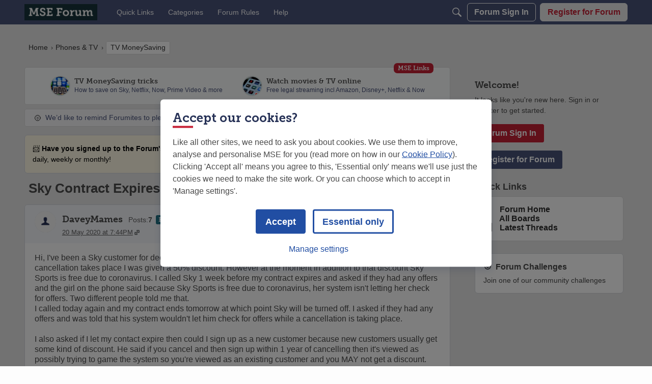

--- FILE ---
content_type: application/x-javascript
request_url: https://forums.moneysavingexpert.com/dist/v2/forum/chunks/addons/badges/Badge.variables.BYDC3OKX.min.js
body_size: -201
content:
import"../../../vendor/vendor/react-core.DB6kRN5F.min.js";import{f as a,bJ as e,bK as i}from"../../../entries/forum.hBnsKp2E.min.js";const r=a(()=>e("badges",new i({"sizing.width":"profile.badges.size.width"})));export{r as b};
